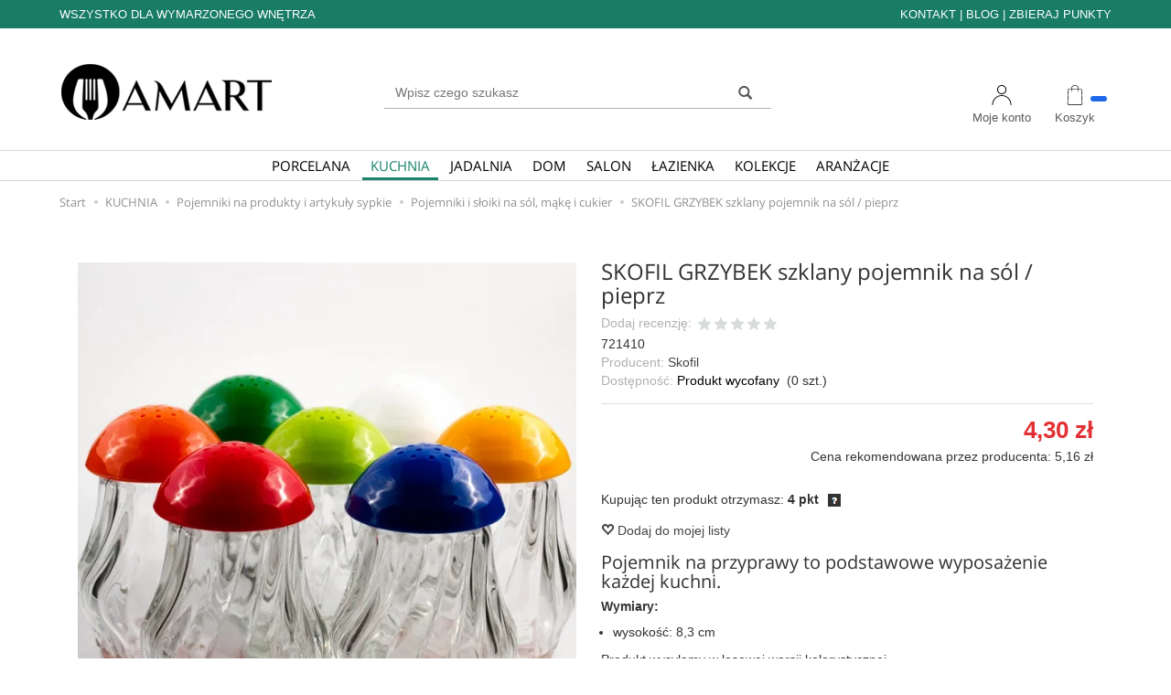

--- FILE ---
content_type: text/html; charset=utf-8
request_url: https://www.amart.pl/skofil-grzybek-szklany-pojemnik-na-sol-pieprz.html
body_size: 15054
content:
<!DOCTYPE html>
<html lang="pl">
   <head>
      <meta name="viewport" content="width=device-width, initial-scale=1">
      <meta name="theme-color" content="#F0F0F0">
	  
	  
	  <!-- Google Tag Manager 06-2022 -->
		<script>(function(w,d,s,l,i){w[l]=w[l]||[];w[l].push({'gtm.start':
		new Date().getTime(),event:'gtm.js'});var f=d.getElementsByTagName(s)[0],
		j=d.createElement(s),dl=l!='dataLayer'?'&l='+l:'';j.async=true;j.src=
		'https://www.googletagmanager.com/gtm.js?id='+i+dl;f.parentNode.insertBefore(j,f);
		})(window,document,'script','dataLayer','GTM-NVCPZVH');</script>
	  <!-- End Google Tag Manager 06-2022 -->
	  

      
      
      

      
      
       
      
      
      
      
      
      
       
      
      
      
      
      
      
      
      
      
      
      
      
      
      
      
      
      
      <meta http-equiv="Content-Type" content="text/html; charset=utf-8" />
<meta name="keywords" content="SKOFIL GRZYBEK szklany pojemnik na sól / pieprz, Solniczki i pieprzniczki szklane, Pojemniki, półki, słoiczki, organizery, stojaki na przyprawy, Pojemniki i słoiki na sól, mąkę i cukier, Szkło stołowe, Pojemniki na produkty i artykuły sypkie, Skofil, SKOFIL GRZYBEK szklany pojemnik na sol / pieprz, Pojemniki, polki, sloiczki, organizery, stojaki na przyprawy, Pojemniki i sloiki na sol, make i cukier, Szklo stolowe, Pojemniki na produkty i artykuly sypkie" />
<meta name="description" content="Pojemnik na przyprawy to podstawowe wyposażenie każdej kuchni. 
Wymiary:

wysokość: 8,3 cm

Produkt wysyłamy w losowej wersji kolorystycznej." />
<title>SKOFIL GRZYBEK szklany pojemnik na sól / pieprz - niskie ceny i setki opinii Amart.pl</title>
<link rel="canonical" href="https://www.amart.pl/skofil-grzybek-szklany-pojemnik-na-sol-pieprz.html" />
      <link href="/cache/css/ea937f761e48ee538732dad18c93dc68.css?lm=1736345552" rel="preload" as="style" />
<link href="/cache/css/ea937f761e48ee538732dad18c93dc68.css?lm=1736345552" rel="stylesheet" type="text/css" />
      <script src="/cache/js/dc0a9f88dd2c1f769f2c8d9007bf8059.js?lm=1699622154" type="text/javascript"></script>

      <link rel="shortcut icon" type="image/x-icon" href="/favicon.ico" />

      
      <script>
  window.dataLayer = window.dataLayer || [];
  function gtag(){dataLayer.push(arguments)};

  
      
  document.addEventListener("DOMContentLoaded", function () {
      if (typeof skGA4 !== 'undefined') {
          skGA4.price_type = 'brutto';          skGA4.add_product_code = 1;                    skGA4.add_google_business_vertical = 1;         
      }
      });
    
  </script><script>
    window.dataLayer = window.dataLayer || [];

      
    dataLayer.push({ ecommerce: null });
    dataLayer.push({
      event: "view_item",
      ecommerce: {"value":"4.30","items":[{"item_id":14109,"item_name":"SKOFIL GRZYBEK szklany pojemnik na s\u00f3l \/ pieprz","item_brand":"Skofil","quantity":1,"price":"4.30","item_category":"KUCHNIA","item_category2":"Pojemniki na produkty i artyku\u0142y sypkie","item_category3":"Pojemniki i s\u0142oiki na s\u00f3l, m\u0105k\u0119 i cukier","id":"721410","google_business_vertical":"retail"}],"currency":"PLN"},
      
      
      
    });
  
</script><script>

!function(f,b,e,v,n,t,s){if(f.fbq)return;n=f.fbq=function(){n.callMethod?
n.callMethod.apply(n,arguments):n.queue.push(arguments)};if(!f._fbq)f._fbq=n;
n.push=n;n.loaded=!0;n.version='2.0';n.agent='plsote';n.queue=[];t=b.createElement(e);t.async=!0;
t.src=v;s=b.getElementsByTagName(e)[0];s.parentNode.insertBefore(t,s)}(window,
document,'script','https://connect.facebook.net/en_US/fbevents.js');
fbq('init', '475445981296666');
fbq('track', 'PageView');

fbq('track', 'ViewContent', {
        content_name: 'SKOFIL GRZYBEK szklany pojemnik na sól / pieprz', 
        content_category: 'Pojemniki i słoiki na sól, mąkę i cukier',
        content_ids: ['721410'],
        content_type: 'product',
        value: 4.30,
        currency: 'PLN'
        },{eventID: '0272234'});

</script>
<noscript><img height="1" width="1" style="display:none" src="https://www.facebook.com/tr?id=475445981296666&ev=PageView&noscript=1" /></noscript><meta property="og:type" content="website" /><meta property="og:title" content="SKOFIL GRZYBEK szklany pojemnik na sól / pieprz" /><meta property="og:description" content="Pojemnik na przyprawy to podstawowe wyposażenie każdej kuchni. 
Wymiary:

wysokość: 8,3 cm

Produkt wysyłamy w losowej wersji kolorystycznej." /><meta property="og:url" content="https://www.amart.pl/skofil-grzybek-szklany-pojemnik-na-sol-pieprz.html" /><meta property="og:image" content="https://www.amart.pl/media/products/eb470f50adec058673676a37a3279a2b/images/thumbnail/big_FVTe4fzU6w7ZG5SQBMXy.webp?lm=1730872844" /><meta property="og:updated_time" content="1769049939" />   </head>
   <body class="stProduct-Show">
   
   	  
		<!-- Google Tag Manager (noscript) 06-2022 -->
		<noscript><iframe src="https://www.googletagmanager.com/ns.html?id=GTM-NVCPZVH"
		height="0" width="0" style="display:none;visibility:hidden"></iframe></noscript>
		<!-- End Google Tag Manager (noscript) 06-2022 -->
	  
   
      	  
   
   
      

<script>
    aaHitsRateFrontend.hit({
        type: "Product",
        id: 14109,
        url: "\/aaHitsRate\/hit",
    });
</script>
<script type="text/javascript" language="javascript">
 //<![CDATA[
 jQuery(function ($)
 {
     $("#facebook_site_result").append('<fb:like-box data-href="" header="true" show_faces="true" stream="false" width="420" border_color="" colorscheme="light"></fb:like-box>');

     $("#facebook_box_result").append('<fb:like send="false" show_faces="true" action="like" width="420" data-href="https://www.amart.pl" colorscheme="light" layout="box_count" class="fb_edge_widget_with_comment fb_iframe_widget"></fb:like>');

     $(function () {
         $("#facebook-slider").hover(
         function(){
            $("#facebook-slider").stop(true, false).animate({left:"0"},"slow");
         },
         function(){
         $("#facebook-slider").stop(true, false).animate({left:"-420"},"slow");
                 }
         );
     })
 });
 //]]>
</script><!-- Modal -->
<div class="modal fade" id="myWorningNewsletterPopUp" tabindex="-1" role="dialog" aria-labelledby="myModalLabel">
  <div class="modal-dialog" role="document">
     <!-- <button style="opacity:0.8; position: absolute;right: 30px;z-index: 1000000;font-size: 30px; background:#fed413; margin-top:10px; margin-bottom:10px;" type="button" id="warning_close" class="close" data-dismiss="modal" aria-label="Close"><span  aria-hidden="true">&times;</span></button>-->
   
	<div class="modal-content" style="border: none; background: #ffffff  url('/uploads/picture/pl_PL/521c4f3094f8ebc3e9f68c209a16669f.jpg') no-repeat scroll center center / cover ; min-height: 405px;">     
      <div class="modal-body" style="padding:10px 20px 10px 20px; color:#000000">
        <div id="popup-content">
            
        			<p style="font-size:24px; font-weight:bold;">Drogi Użytkowniku,<br /></p>
            
                                             
            <button style="opacity:0.8; position: absolute;left: 30px;z-index: 1000000;font-size: 20px; text-transform: uppercase; padding: 17px; border-radius: 4px; background:#fed413; margin-top:15px; margin-bottom:10px;" type="button" id="warning_close" class="close" data-dismiss="modal" aria-label="Close"><span  aria-hidden="true">Przejdź do sklepu</span></button>
    
         <!-- org <button style="opacity:0.8; position: absolute;left: 30px;z-index: 1000000;font-size: 30px; background:#fed413; margin-top:10px; margin-bottom:10px;" type="button" id="warning_close" class="close" data-dismiss="modal" aria-label="Close"><span  aria-hidden="true">Przejdź do sklepu</span></button>-->
    
        
                <div id="newsletter-popup" style="padding:px px px px;"> 
        <form class="form_popup_newsletter" action="https://www.amart.pl/popUpNewsletter/addEmail" method="post">
            <div class="form-group  ">
                                <!--<input type="text" name="user[email]" id="st_form-user-email" value="" placeholder="* E-mail" maxlength="255" class="form-control" />-->
            </div>
            
            <div class="form-group">
                <div class="checkbox">
                    <label class="">
                        <!--<input type="checkbox" name="user[privacy]" id="st_form-user-privacy-newsletter-popup" value="1" class="checkobox" /> <a target="_blank" href="/user/showPrivacy">Akceptuję politykę prywatności</a>-->
                    </label>
                </div>
            </div>
        
        
            
           <!-- <button type="submit" class="btn btn-primary pull-right" style="">
                
            </button>-->
            </form>            
            <div class="clearfix"></div>
        </div>
                
                
        </div>
      </div>            
    </div>
  </div>
</div> 
      <header>
    

<div id="headerTop" class="hidden-xs">
	<div class="container">
		<div class="row">
			<div class="col-xs-12">
				<div class="headerTopLeft pull-left">
					WSZYSTKO DLA WYMARZONEGO WNĘTRZA
				</div>
				
				<div class="headerTopRight pull-right">
					<a href="/webpage/kontakt.html">KONTAKT</a> | <a href="/blog">BLOG</a> | <a href="/webpage/jak-zbierac-punkty.html">ZBIERAJ PUNKTY</a>
				</div>
			</div>
		</div>
	</div>
</div>


<div id="headerMiddle" class="hidden-xs">
	<div id="headerMiddleContainer">
		<div class="container">

			<div id="header" class="clearfix row">
				<div id="logo" class="hidden-xs pull-left">
					<a href="/">
						<img src="/images/frontend/theme/temat_res/_editor/prod/c1ae42ead7a38f3a230178edb72cf1dc.png" alt="hurtownia i sklep fryzjerski" />
					</a>
				</div>
				<div class="pull-right" id="headerRight">
					 

					<a id="headerMiddleBasket" href="https://www.amart.pl/basket/index" class="pull-right"  >
					<span class="glyphicon glyphicon-shopping-cart"></span>
					<div id="headerMiddleBasketQuantity"></div>
					<span class="headerMiddleBasketText">Koszyk</span>
					<div id="headerMiddleBasketListContent"></div>
					</a>


					<div class="skHeaderMiddleUserDiv pull-right">
						<button id="skHeaderMiddleUser" class="pull-right">
							<span class="glyphicon glyphicon-user"></span>
							<span class="headerMiddleBasketText">Moje konto</span>
						</button>
						<ul class="skHeaderMiddleUserContent nav navbar-nav">    <li class="user-options"><a href="https://www.amart.pl/user/loginUser" rel="nofollow">Zaloguj</a></li>
    <li class="user-options user-options-logout"><a href="https://www.amart.pl/user/createAccount" rel="nofollow">Załóż konto</a></li>    

<li class="dropdown visible-xs"></li> 
<li class="dropdown visible-xs"></li>

</ul>

					</div>
					<div id="headerMiddleCertyfikaty" class="pull-right hidden-xs hidden-sm">
											</div> 
					<div id="headerMiddleSearch" class="pull-left">
												<form action="/product/search" class="form-inline search" method="get">
    <div class="input-group">
        <label class="sr-only" for="search">Wyszukaj</label>
        <input type="search" autocomplete="off" class="form-control" name="query" value="" placeholder='Wpisz czego szukasz' />
        <span class="input-group-btn">
            <button class="btn btn-primary" type="submit"><span class="glyphicon glyphicon-search"></span></button>
        </span>                                
    </div>
</form>


<script id="search-result-tpl" type="text/x-template">
    <div class="media">
        <div class="media-left">
            <a href="#">
                <img class="media-object" src="{%=o.image%}" alt="{%=o.name%}">
            </a>
        </div>
        <div class="media-body">
            <h4 class="media-heading">{%=o.name%}</h4>
            {% if (o.price) { %}
                <div class="price-info">
                    {% if (o.price.type == 'gross_net')  { %}
                        <span class="price">{%=o.price.brutto%}</span>
                    {% } else if (o.price.type == 'net_gross') { %}
                        <span class="price">{%=o.price.netto%}</span>
                    {% } else if (o.price.type == 'only_net') { %}
                        <span class="price">{%=o.price.netto%}</span>
                    {% } else { %}
                        <span class="price">{%=o.price.brutto%}</span>
                    {% } %}
                </div>
            {% } %}
        </div>
    </div>
</script>

<script type="text/javascript">
    jQuery(function($) {
        $('.search').submit(function() {
            var input = $(this).find('input[name=query]');

            if (!input.val()) {
                input.parent().addClass('has-error');
                return false;
            } 

            input.parent().removeClass('has-error');
            return true;            
        });

        var products = new Bloodhound({
            datumTokenizer: Bloodhound.tokenizers.obj.whitespace('name'),
            queryTokenizer: Bloodhound.tokenizers.whitespace,
            remote: {
                url: '/search/typeahead?query=%QUERY',
                wildcard: '%QUERY'
            },
            limit: 100
        });
     
        products.initialize();

        var tpl = tmpl($('#search-result-tpl').html());

        var typeahead = $('.search input[type="search"]');

        if ($(window).width() < 767) {
            typeahead.typeahead({
            minLength: 3,
                source: products.ttAdapter(),
                messages: {
                noresults: false,
                },             
                viewport: { selector: '#nav-menu', padding: 0 },
                template: function(suggestions) {
                    var content = '';
                    for (var i = 0; i < suggestions.length; i++) {
                        content += '<li data-url="'+suggestions[i].url+'">'+tpl(suggestions[i])+'</li>';
                    }
                    return content;
                }
            });
        }
        else {
            typeahead.typeahead({
                minLength: 3,
                source: products.ttAdapter(),
                messages: {
                    noresults: false,
                },
                viewport: { selector: '#headerMiddleSearch', padding: 0 },
                template: function(suggestions) {
                    var content = '';
                    for (var i = 0; i < suggestions.length; i++) {
                        content += '<li data-url="'+suggestions[i].url+'">'+tpl(suggestions[i])+'</li>';
                    }
                    return content;
                }
            });
        }
    });
</script>

					</div>
					<div class="clearfix"></div>
				</div>
			</div>
		</div>
	</div>
</div>

<div id="header-navbar-position" class="header-navbar-position-en">
<div id="header-navbar-outer">
	<div class="container">
		<nav id="header-navbar" class="navbar" role="navigation">
			<div id="logo_small" class="visible-xs">
				<div>
					<a href="/">
						<span title="hurtownia i sklep fryzjerski - mobile"></span>
					</a>
				</div>
			</div>
			<div id="navbar-buttons" class="btn-group pull-right">
								<button id="nav-button-user" class="visible-xs  btn btn-navbar collapsed" data-toggle="collapse" data-target="#nav-user" data-parent="#header-navbar">
					<span id="login-status-info" class="glyphicon glyphicon-user"></span>
					<small class="login-status">&nbsp;</small>
					<span class="ps-icon-text">Moje konto</span>
				</button>
				
				<button id="nav-button-shopping-cart" class="btn btn-navbar collapsed empty visible-xs " data-toggle="collapse" data-target="#nav-shopping-cart" data-parent="#header-navbar">
					<span class="glyphicon glyphicon-shopping-cart"></span>
					<small class="quantity"></small>
					<span class="ps-icon-text">Koszyk</span>
				</button>
			</div>

			<div class="navbar-header">
				<button id="nav-button-menu" type="button" class="navbar-toggle collapsed" data-toggle="collapse" data-target="#nav-menu" data-parent="#header-navbar">
					<span class="icon-bar"></span>
					<span class="icon-bar"></span>
					<span class="icon-bar"></span>
					<span class="ps-icon-text">Menu</span>
				</button>
			</div>
			<div id="nav-menu" class="navbar-collapse collapse">
				
<ul class="nav navbar-nav horizontal-categories">
    <li class="visible-xs">
        <form action="/product/search" class="form-inline search" method="get">
            <div class="input-group">
                <label class="sr-only" for="search">Wyszukaj</label>
                <input type="search" autocomplete="off" class="form-control" name="query" value="" placeholder='Wpisz czego szukasz' />
                <span class="input-group-btn">
                    <button class="btn btn-primary" type="submit"><span class="glyphicon glyphicon-search"></span></button>
                </span>                                
            </div>
        </form>
    </li>    
    <li class="hidden-xs">
        <!--<a href="/">Start</a>-->
    </li>
            
										                                                <li class="dropdown">
                    <a href="/category/porcelana" class="dropdown-toggle category-link" data-hover="dropdown" data-toggle="dropdown">PORCELANA</a>
                    <ul class="dropdown-menu">
                                                                            <li><a href="/category/zestawy-porcelanowe" class="category-link">Zestawy porcelanowe</a></li>
                                                    <li><a href="/category/filizanki-porcelanowe" class="category-link">Filiżanki porcelanowe</a></li>
                                                    <li><a href="/category/talerze-porcelanowe" class="category-link">Talerze porcelanowe</a></li>
                                                    <li><a href="/category/polmiski-i-rawiery-porcelanowe" class="category-link">Półmiski porcelanowe</a></li>
                                                    <li><a href="/category/miseczki-i-salaterki-porcelanowe" class="category-link">Miseczki i salaterki porcelanowe</a></li>
                                                    <li><a href="/category/kubki-porcelanowe-i-ceramiczne" class="category-link">Kubki porcelanowe i ceramiczne</a></li>
                                                    <li><a href="/category/imbryki-i-czajniki-do-herbaty-porcelanowe" class="category-link">Imbryki i czajniki do herbaty porcelanowe</a></li>
                                                    <li><a href="/category/cukiernice-i-mleczniki-porcelanowe" class="category-link">Cukiernice i mleczniki porcelanowe</a></li>
                                                    <li><a href="/category/bulionowki-flaczarki-i-miseczki-do-zupy" class="category-link">Bulionówki, flaczarki i miseczki do zupy</a></li>
                                                    <li><a href="/category/wazy-do-zupy-porcelanowe" class="category-link">Wazy do zupy porcelanowe</a></li>
                                                    <li><a href="/category/sosjerki-porcelanowe" class="category-link">Sosjerki porcelanowe</a></li>
                                                    <li><a href="/category/dipowki-porcelanowe" class="category-link">Dipówki porcelanowe</a></li>
                                                    <li><a href="/category/porcelana-gastronomiczna" class="category-link">Porcelana gastronomiczna</a></li>
                                                    <li><a href="/category/porcelana-na-sztuki" class="category-link">Porcelana na sztuki według asortymentu</a></li>
                                                    <li><a href="/category/polska-porcelana" class="category-link">Polska porcelana według firm</a></li>
                        
                    </ul> 
                </li>
                     
        
										                                                <li class="dropdown">
                    <a href="/category/wyposazenie-kuchni" class="dropdown-toggle category-link skActive" data-hover="dropdown" data-toggle="dropdown">KUCHNIA</a>
                    <ul class="dropdown-menu">
                                                                            <li><a href="/category/akcesoria-kuchenne" class="category-link">Akcesoria kuchenne</a></li>
                                                    <li><a href="/category/garnki-kuchenne" class="category-link">Garnki kuchenne</a></li>
                                                    <li><a href="/category/czajniki" class="category-link">Czajniki</a></li>
                                                    <li><a href="/category/patelnie" class="category-link">Patelnie</a></li>
                                                    <li><a href="/category/noze-kuchenne" class="category-link">Noże kuchenne</a></li>
                                                    <li><a href="/category/chlebaki-i-pojemniki" class="category-link">Chlebaki i pojemniki</a></li>
                                                    <li><a href="/category/blachy-i-formy-do-pieczenia" class="category-link">Blachy i formy do pieczenia</a></li>
                                                    <li><a href="/category/naczynia-zaroodporne" class="category-link">Naczynia żaroodporne</a></li>
                                                    <li><a href="/category/naczynia-kamionkowe" class="category-link">Naczynia kamionkowe</a></li>
                                                    <li><a href="/category/dzbanki-i-termosy" class="category-link">Dzbanki i termosy</a></li>
                                                    <li><a href="/category/kawiarka" class="category-link">Kawiarki</a></li>
                                                    <li><a href="/category/pojemniki-na-produkty-i-artykuly-sypkie" class="category-link">Pojemniki na produkty i artykuły sypkie</a></li>
                                                    <li><a href="/category/pojemniki-na-zywnosc" class="category-link">Pojemniki na żywność</a></li>
                                                    <li><a href="/category/sloiki-butelki-i-pojemniki-szklane" class="category-link">Słoiki, butelki i pojemniki szklane</a></li>
                                                    <li><a href="/category/suszarki-i-ociekacze-do-naczyn-i-sztuccow" class="category-link">Suszarki i ociekacze do naczyń i sztućców</a></li>
                                                    <li><a href="/category/miski-salaterki-polmiski-tace" class="category-link">Miski, salaterki, półmiski, tace</a></li>
                        
                    </ul> 
                </li>
                     
        
										                                                <li class="dropdown">
                    <a href="/category/wyposazenie-jadalni" class="dropdown-toggle category-link" data-hover="dropdown" data-toggle="dropdown">JADALNIA</a>
                    <ul class="dropdown-menu">
                                                                            <li><a href="/category/porcelana2" class="category-link">Porcelana</a></li>
                                                    <li><a href="/category/szklo-stolowe" class="category-link">Szkło stołowe</a></li>
                                                    <li><a href="/category/podkladki-na-stol-i-maty-stolowe" class="category-link">Podkładki na stół</a></li>
                                                    <li><a href="/category/podkladki-pod-garnek" class="category-link">Podkładki pod garnek</a></li>
                                                    <li><a href="/category/dekoracja-stolu" class="category-link">Dekoracje na stół</a></li>
                                                    <li><a href="/category/sztucce" class="category-link">Sztućce</a></li>
                                                    <li><a href="/category/naczynia-plastikowe" class="category-link">Naczynia plastikowe</a></li>
                                                    <li><a href="/category/kosze-na-pieczywo-owoce-i-warzywa" class="category-link">Kosze na pieczywo, owoce i warzywa</a></li>
                                                    <li><a href="/category/naczynie-zaroodporne-z-podgrzewaczem" class="category-link">Naczynia z podgrzewaczem</a></li>
                        
                    </ul> 
                </li>
                     
        
										                                                <li class="dropdown">
                    <a href="/category/wyposazenie-domu" class="dropdown-toggle category-link" data-hover="dropdown" data-toggle="dropdown">DOM</a>
                    <ul class="dropdown-menu">
                                                                            <li><a href="/category/akcesoria-do-sprzatania" class="category-link">Akcesoria do sprzątania</a></li>
                                                    <li><a href="/category/suszarki-do-prania" class="category-link">Suszarki do prania</a></li>
                                                    <li><a href="/category/kosze-pojemniki-kubly-na-smieci" class="category-link">Kosze, pojemniki, kubły na śmieci</a></li>
                                                    <li><a href="/category/pudelka-pojemniki-kosze-skrzynie-do-przechowywania" class="category-link">Pudełka, pojemniki do przechowywania</a></li>
                                                    <li><a href="/category/doniczki-na-kwiaty-oslonki-ozdobne" class="category-link">Doniczki na kwiaty, osłonki ozdobne</a></li>
                                                    <li><a href="/category/wiaderka" class="category-link">Wiadra</a></li>
                                                    <li><a href="/category/miski-i-wanienki" class="category-link">Miski plastikowe</a></li>
                                                    <li><a href="/category/wozki-na-zakupy-gimi" class="category-link">Wózki na zakupy Gimi</a></li>
                                                    <li><a href="/category/termometry-pokojowe-i-zewnetrzne" class="category-link">Termometry pokojowe i zewnętrzne</a></li>
                                                    <li><a href="/category/moskitiery-i-siatki" class="category-link">Moskitiery i siatki</a></li>
                                                    <li><a href="/category/pozostale-artykuly-do-domu" class="category-link">Pozostałe artykuły do do domu</a></li>
                        
                    </ul> 
                </li>
                     
        
										                                                <li class="dropdown">
                    <a href="/category/wyposazenie-akcesoria-do-salonu" class="dropdown-toggle category-link" data-hover="dropdown" data-toggle="dropdown">SALON</a>
                    <ul class="dropdown-menu">
                                                                            <li><a href="/category/wazony-i-flakony-na-kwiaty" class="category-link">Wazony i flakony na kwiaty.</a></li>
                                                    <li><a href="/category/poduszki-i-poszewki-dekoracyjne" class="category-link">Poduszki i poszewki dekoracyjne</a></li>
                                                    <li><a href="/category/obrusy-na-stol" class="category-link">Obrusy na stół</a></li>
                                                    <li><a href="/category/bieznik-serwety-na-stol-i-lawe" class="category-link">Bieżnik i serwety na stół i ławę</a></li>
                                                    <li><a href="/category/swieczniki" class="category-link">Świeczniki</a></li>
                                                    <li><a href="/category/lampiony-latarenki" class="category-link">Lampiony, latarenki</a></li>
                                                    <li><a href="/category/figurki-dekoracyjne" class="category-link">Figurki dekoracyjne</a></li>
                                                    <li><a href="/category/ozdoby-z-drewna" class="category-link">Ozdoby z drewna</a></li>
                                                    <li><a href="/category/lampy-stolowe" class="category-link">Lampy stołowe</a></li>
                        
                    </ul> 
                </li>
                     
        
										                                                <li class="dropdown">
                    <a href="/category/wyposazenie-akcesoria-do-lazienki" class="dropdown-toggle category-link" data-hover="dropdown" data-toggle="dropdown">ŁAZIENKA</a>
                    <ul class="dropdown-menu">
                                                                            <li><a href="/category/szafki-regaly-i-komody-do-lazienki" class="category-link">Szafki, regały i komody do łazienki</a></li>
                                                    <li><a href="/category/brudowniki-kosze-na-pranie" class="category-link">Brudowniki, kosze na pranie</a></li>
                                                    <li><a href="/category/kosze-do-lazienki" class="category-link">Kosze do łazienki</a></li>
                                                    <li><a href="/category/polki-lazienkowe-i-uchwyty" class="category-link">Półki łazienkowe i uchwyty</a></li>
                                                    <li><a href="/category/dywaniki-maty-do-lazienki" class="category-link">Dywaniki, maty do łazienki</a></li>
                                                    <li><a href="/category/wieszaki-do-lazienki" class="category-link">Wieszaki do łazienki</a></li>
                                                    <li><a href="/category/klamerki-wieszaki-linki-i-sznurki-na-pranie" class="category-link">Klamerki, wieszaki, linki i sznurki na pranie</a></li>
                                                    <li><a href="/category/szczotki-do-wc" class="category-link">Szczotki do WC</a></li>
                                                    <li><a href="/category/akcesoria-do-lazienki-dla-dzieci" class="category-link">Akcesoria dla dzieci</a></li>
                                                    <li><a href="/category/dozowniki-na-mydlo-mydelniczki" class="category-link">Dozowniki na mydło, mydelniczki</a></li>
                                                    <li><a href="/category/akcesoria-lazienkowe" class="category-link">Akcesoria łazienkowe</a></li>
                                                    <li><a href="/category/pozostale-akcesoria-do-lazienki" class="category-link">Pozostałe</a></li>
                        
                    </ul> 
                </li>
                     
        
										                                                <li class="dropdown">
                    <a href="/category/kolekcje" class="dropdown-toggle category-link" data-hover="dropdown" data-toggle="dropdown">KOLEKCJE</a>
                    <ul class="dropdown-menu">
                                                                            <li><a href="/category/altom-design" class="category-link">Altom Design</a></li>
                                                    <li><a href="/category/valdinox" class="category-link">Valdinox</a></li>
                                                    <li><a href="/category/silesia-rybnik" class="category-link">Silesia Rybnik</a></li>
                                                    <li><a href="/category/bable-bio-konopie" class="category-link">Bąble Bio Konopie</a></li>
                                                    <li><a href="/category/gerpol" class="category-link">Gerpol</a></li>
                        
                    </ul> 
                </li>
                     
        
										                                                <li class="dropdown">
                    <a href="/category/aranzacje" class="dropdown-toggle category-link" data-hover="dropdown" data-toggle="dropdown">ARANŻACJE</a>
                    <ul class="dropdown-menu">
                                                                            <li><a href="/category/aranzacja-kolekcji-mariapaula-moderna-gold" class="category-link">Aranżacja Kolekcji MariaPaula Moderna Gold</a></li>
                                                    <li><a href="/category/aranzacja-altom-design-reactive-fiolet" class="category-link">Aranżacja Altom Design Reactive Fiolet</a></li>
                                                    <li><a href="/category/wielkanocna-aranzacja-mariapaula-moderna-zlota-linia" class="category-link">Wielkanocna Aranżacja MariaPaula Moderna Złota Linia</a></li>
                                                    <li><a href="/category/wielkanocna-aranzacja-new-bone-china" class="category-link">Wielkanocna Aranżacja New Bone China</a></li>
                                                    <li><a href="/category/wielkanocna-aranzacja-reactive-cascade" class="category-link">Wielkanocna Aranżacja Reactive Cascade</a></li>
                                                    <li><a href="/category/swiateczna-aranzacja-mariapaula-ecru-zlota-linia" class="category-link">Świąteczna Aranżacja MariaPaula Ecru Złota Linia</a></li>
                                                    <li><a href="/category/swiateczna-aranzacja-porcelany-cranberry" class="category-link">Świąteczna aranżacja Porcelany Cranberry</a></li>
                                                    <li><a href="/category/aranzacja-gold-dream" class="category-link">Aranżacja Gold Dream</a></li>
                                                    <li><a href="/category/aranzacja-mariapaula-ecru-nova" class="category-link">Aranżacja MariaPaula Ecru Nova</a></li>
                                                    <li><a href="/category/aranzacja-pikniku-w-ogrodzie-lub-w-plenerze" class="category-link">Aranżacja Pikniku w Ogrodzie lub w Plenerze</a></li>
                                                    <li><a href="/category/aranzacja-stolika-kawowego" class="category-link">Aranżacja Stolika Kawowego</a></li>
                                                    <li><a href="/category/nowoczesna-aranzacja-stolu" class="category-link">Nowoczesna Aranżacja stołu</a></li>
                                                    <li><a href="/category/aranzacja-lemon" class="category-link">Aranżacja Lemon</a></li>
                                                    <li><a href="/category/dla-najmlodszych" class="category-link">Dla Najmłodszych</a></li>
                                                    <li><a href="/category/aranzacja-mariapaula-moderna-gold" class="category-link">Aranżacja MariaPaula Moderna Gold</a></li>
                                                    <li><a href="/category/wielkanocna-aranzacja-mariapaula-moderna-biala" class="category-link">Wielkanocna aranżacja Mariapaula Moderna Biała</a></li>
                                                    <li><a href="/category/wielkanocna-aranzacja-aurora-gold-zolta" class="category-link">Wielkanocna aranżacja Aurora Gold żółta</a></li>
                                                    <li><a href="/category/wielkanocna-aranzacja-altom-design-folk" class="category-link">Wielkanocna aranżacja Altom Design Folk</a></li>
                                                    <li><a href="/category/wielkanocna-aranzacja-altom-design-strelicja" class="category-link">Wielkanocna aranżacja Altom Design Strelicja</a></li>
                                                    <li><a href="/category/wielkanocna-aranzacja-altom-design-primavera" class="category-link">Wielkanocna aranżacja Altom Design Primavera</a></li>
                                                    <li><a href="/category/wielkanocna-aranzacja-aurora-gold-fioletowa" class="category-link">Wielkanocna aranżacja Aurora Gold fioletowa</a></li>
                        
                    </ul> 
                </li>
                     
                
    
    
</ul>

<script type="text/javascript">
//<![CDATA[
jQuery(function($) {
    var horizontalCategories = $('.horizontal-categories');
    horizontalCategories.on('click', '.category-link', function() {
      if( $(window).width() < 992 )
      {
        window.location = $(this).attr('href');
        return false;
      }
      return true;
    });

});
//]]>   
</script>

			</div>
			<div class="navbar-dropdown" id="skDropdownBasUs">
				<div id="nav-shopping-cart" class="navbar-collapse collapse">
					
				</div>
				<div id="nav-user" class="navbar-collapse collapse">
					<ul class="nav navbar-nav">
												    <li class="user-options"><a href="https://www.amart.pl/user/loginUser" rel="nofollow">Zaloguj</a></li>
    <li class="user-options user-options-logout"><a href="https://www.amart.pl/user/createAccount" rel="nofollow">Załóż konto</a></li>    

<li class="dropdown visible-xs"></li> 
<li class="dropdown visible-xs"></li>


					</ul>
				</div>
			</div>
		</nav>
	</div>
</div>
</div>


<script type="text/javascript">
	//<![CDATA[
	jQuery(document).ready(function(){
		$('#headerMiddle').stickyBox({ inverted: false, top: 0, class: 'is-sticky' });

		$('#headerMiddleBasket').mouseenter(function(){
			$("#nav-shopping-cart").detach().appendTo("#headerMiddleBasketListContent");
			$("#nav-shopping-cart").addClass('in');
		});
		$('#headerMiddleBasket').mouseleave(function(){
			$("#nav-shopping-cart").removeClass('in');
			$("#nav-shopping-cart").detach().prependTo( '#skDropdownBasUs' );
		});
	});
	//]]>
</script>

</header>

<div id="two-column-layout"> 
    <div class="container">
        <ol class="breadcrumb hidden-xs" itemscope itemtype="https://schema.org/BreadcrumbList">
    <li itemprop="itemListElement" itemscope itemtype="https://schema.org/ListItem">
    	<a itemprop="item" href="https://www.amart.pl/"><span itemprop="name">Start</span></a>
    	<meta itemprop="position" content="1" />
    </li>
    	        <li itemprop="itemListElement" itemscope itemtype="https://schema.org/ListItem">
        	<a itemprop="item" href="https://www.amart.pl/category/wyposazenie-kuchni"><span itemprop="name">KUCHNIA</span></a>
        	<meta itemprop="position" content="2" />
        </li>
	        <li itemprop="itemListElement" itemscope itemtype="https://schema.org/ListItem">
        	<a itemprop="item" href="https://www.amart.pl/category/pojemniki-na-produkty-i-artykuly-sypkie"><span itemprop="name">Pojemniki na produkty i artykuły sypkie</span></a>
        	<meta itemprop="position" content="3" />
        </li>
	        <li itemprop="itemListElement" itemscope itemtype="https://schema.org/ListItem">
        	<a itemprop="item" href="https://www.amart.pl/category/pojemniki-i-sloiki-na-sol-make-i-cukier"><span itemprop="name">Pojemniki i słoiki na sól, mąkę i cukier</span></a>
        	<meta itemprop="position" content="4" />
        </li>
	        <li itemprop="itemListElement" itemscope itemtype="https://schema.org/ListItem">
        	<a itemprop="item" href="https://www.amart.pl/skofil-grzybek-szklany-pojemnik-na-sol-pieprz.html"><span itemprop="name">SKOFIL GRZYBEK szklany pojemnik na sól / pieprz</span></a>
        	<meta itemprop="position" content="5" />
        </li>
	</ol>
        <div class="row">
            <div id="content" class="col-md-12">





















 

  <script type="text/javascript">
    jQuery(function($){
        $(document).ready(function() {
          $('.zoom').zoomy({border:'6px solid #fff'});
        });
    });
  </script>



<div itemscope itemtype="https://schema.org/Product">
    <div class="card panel panel-default">
        <div class="panel-body">
            <div class="row">
                <div class="col-sm-6 col-md-6 col-lg-6 product-gallery">
                    <ul id="product-gallery" class="gallery list-unstyled clearfix" data-equalizer>
                        <li id="product-photo" class="col-xs-12" data-src="/media/products/eb470f50adec058673676a37a3279a2b/images/thumbnail/big_FVTe4fzU6w7ZG5SQBMXy.webp?lm=1730872844" data-sub-html="    &lt;div class=&quot;custom-html&quot;&gt;
        &lt;h4&gt;SKOFIL GRZYBEK szklany pojemnik na sól / pieprz&lt;/h4&gt;
        &lt;p&gt;&lt;/p&gt;
    &lt;/div&gt;
" data-id="" data-gallery="/stThumbnailPlugin.php?i=media%2Fproducts%2Feb470f50adec058673676a37a3279a2b%2Fimages%2FFVTe4fzU6w7ZG5SQBMXy.webp&t=gallery&f=product&u=1730379874">
                            <div>
                                <div class="gallery-image">
                                    <img itemprop="image" class="img-responsive" src="/media/products/eb470f50adec058673676a37a3279a2b/images/thumbnail/large_FVTe4fzU6w7ZG5SQBMXy.webp?lm=1730559230" alt="SKOFIL GRZYBEK szklany pojemnik na sól / pieprz" />
                                </div>
                            </div>
                        </li>
                                                                         <li class="col-xs-2 col-sm-4 col-md-3 col-lg-3" data-sub-html="            &lt;div class=&quot;custom-html&quot;&gt;
                &lt;h4&gt;SKOFIL GRZYBEK szklany pojemnik na sól / pieprz&lt;/h4&gt;
                &lt;p&gt;&lt;/p&gt;
            &lt;/div&gt;
        " data-src="/media/products/eb470f50adec058673676a37a3279a2b/images/thumbnail/big_ko8Dpx0uj7m9hIOSiN1T.webp?lm=1733390626" data-id="" data-equalizer-watch>
            <div>
                <div class="gallery-image">
                    <img class="img-responsive" src="/media/products/eb470f50adec058673676a37a3279a2b/images/thumbnail/gallery_ko8Dpx0uj7m9hIOSiN1T.webp?lm=1730633498" alt="" />
                </div>
            </div>
        </li>
    </ul>


                                            </ul>
                </div>
                <div class="col-sm-6 col-md-6 col-lg-6 product-label relative">
                    <div id="product-preloader" class="preloader absolute hidden"></div>
                    <h1 itemprop="name">SKOFIL GRZYBEK szklany pojemnik na sól / pieprz</h1>
                    <ul class="information">
                        
<script type="text/javascript" language="javascript">
jQuery(function ($)
{
    $(document).ready(function ()
    {
        $('.auto-submit-star').rating({
            callback: function(value, link)
            {
                showReviewPopUp();
            }
        });
        
                
        function showReviewPopUp(){
            
                    $('#star_raiting_modal').modal('show');
                
                $.get('/review/showAddOverlay', { 'value': $('input.auto-submit-star:checked').val(),'product_id':'14109','hash_code':''}, function(data)
                {
                    $('#star_raiting').html(data);
                });
            
                   };    
        
    });
});
</script>
<li style="margin-bottom: -5px;">
    <span id="add-review" class="review-text text-muted">Dodaj recenzję:</span>
    <form action="">
        <input  name="star1" type="radio" class="auto-submit-star" value="1"  />
        <input  name="star1" type="radio" class="auto-submit-star" value="2"  />
        <input  name="star1" type="radio" class="auto-submit-star" value="3"  />
        <input  name="star1" type="radio" class="auto-submit-star" value="4"  />
        <input  name="star1" type="radio" class="auto-submit-star" value="5"  />
    </form>
</li>
<!-- Modal -->
<div class="modal fade" id="star_raiting_modal" tabindex="-1" role="dialog" aria-labelledby="myModalLabel" aria-hidden="true" >
    <div class="modal-dialog">
    <div class="modal-content">
        <div id="star_raiting"></div>
    </div>
  </div>
</div>
                                                    <li class="code product_code moveToB"><span class="text-muted sktestABHidden sktestBvisible">Kod katalogowy:</span> <span>721410</span></li>
                        
                                                    <li><span class="text-muted">Producent:</span> <span itemprop="brand"><a href="/manufacturer/skofil" class="producer_name">Skofil</a></span></li>
                                                                         
                        <li class="moveToB">
                                                    <span class="text-muted">Dostępność:</span> <span id="st_availability_info">
    

        
    <span id="st_availability_info-value" style="float: none;color: #000000">Produkt wycofany</span>

    
</span>

<!-- Modal -->
<div class="modal fade" id="availability_alert_modal" tabindex="-1" role="dialog" aria-labelledby="myModalLabel" aria-hidden="true">
  <div class="modal-dialog">
    <div class="modal-content">
        <div id="availability_alert"></div>
    </div>
  </div>
</div><script type="text/javascript" language="javascript">
   jQuery(function ($)
   {
      $(document).ready(function ()
      {
         $('#active_availability_alert_overlay').click(function()
         {
            
                $('#availability_alert_modal').modal('show');
                
                $.get('/stAvailabilityFrontend/showAddOverlay?'+$('#st_update_product_options_form').serialize(), { 'product_id':'14109'}, function(data)
                {
                    $('#availability_alert').html(data);
                });
            
            
         });

      });
   });
</script>

                                                                            <span id="st_depository_stock_amount"> &nbsp;(<span class="stock">0</span> szt.)</span>
                                                                            <div class="clearfix">   <div id="question-container">
   </div>
<script type="text/javascript" language="javascript">
   jQuery(function ($)
   {
      $(document).ready(function ()
      {
         $('#active_price_question_overlay').click(function()
         {

           
                $('#price_question_modal').modal('show');

                $.get('/question/showAddOverlay', { 'product_id':'14109','question_type':'price'}, function(data)
                {
                    $('#price_question').html(data);
                });

                    });

         $('#active_depository_question_overlay').click(function()
         {
            
                $('#depository_question_modal').modal('show');

                $.get('/question/showAddOverlay', { 'product_id':'14109','question_type':'depository'}, function(data)
                {
                    $('#depository_question').html(data);
                });

                    });
      });
   });
</script>
</div>
                                                                        </li>
                        <li>
                        <div id="basket_product_options_container">
                            
                        </div> </li>
<li  class="moveToB">
                                                </li>

                    </ul>
                    <div class="line clearfix"></div>

                    <meta itemprop="sku" content="721410">
                                        <meta itemprop="mpn" content="5904341007009" />
                    
                                                                                                        <ul id="skShowPriceList" class="information prices" itemprop="offers" itemscope itemtype="https://schema.org/Offer">
                                <meta itemprop="availability" content="https://schema.org/OutOfStock" />
                                <meta itemprop="priceCurrency" content="PLN" />
                                <meta itemprop="url" content="https://www.amart.pl/skofil-grzybek-szklany-pojemnik-na-sol-pieprz.html" />
                                <meta itemprop="priceValidUntil" content="2026-02-05" />
        
        
                                                                            <meta itemprop="price" content="4.30" />
                                                                        <li class="add-quantity text-muted">
                                        
                                    </li>
                                                                                                                                                            <li>
                                                
												
												
														<!-- patrz dół: Stara cena przekreślona, gdy produkt nie korzysta z modułu rabaty od SOTE -->
                                        <!--<span class="old_price">5,16 zł</span>-->
                                        <span class="price"><span id="st_product_options-price-brutto">4,30 zł</span></span>
												
												
												<!-- patrz dół: jeżeli nie korzystamy z modulu rabaty od Sote, to w przypadku gdy cena brutto jest różna od 0 wyświetla poniższy tekst -->	
										<!-- dodany-->										<!-- dodany--><br/><!--<span class="text-muted">-->Cena rekomendowana przez producenta: 5,16 zł <!--</span>-->
										<!-- dodany-->										
                                            </li>
                                                                                    
                                            
                                    <li class="shopping-cart">
                                        
                                    </li>
                                    <li class="mod_zestaw_anchor hidden-xs">W zestawie taniej! <span>Zobacz</span></li>
                                                         
   
                                    </li>
        
                                                                            
                                            
                                

    <li style="margin-top: 12px">    
</li>

                            </ul>
                                    
				<!--<div class="cena_brutto_koszty_wysylki">cena brutto, nie zawiera kosztów dostawy
				</div>-->
        <div id="skShowUnderBasket"></div>
                        <div style="overflow:visible">
                                <div class="price_minor pkt_dym">Kupując ten produkt otrzymasz: <span style="font-weight:bold;">4 pkt</span><img src="/mod_ajax/q.png" alt="img" /><div class="pkt_dym_in">Po opłaceniu zamówienia zostanie Ci przyznana taka ilość punktów lojalnościowych. Żeby zbierać punkty musisz być zarejestrowanym klientem.</div></div>                </div>
<div class="sktestBhide">
                
    
                                    


<a href="/sk_shopping_list/add" product_id=14109 class="skShoppingListLink"><span class="glyphicon glyphicon-heart-empty"></span> Dodaj do mojej listy</a>

</div>
                
                                    <div class="description-short tinymce_html">
                       <!--[mode:tiny]--><h3>Pojemnik na przyprawy to podstawowe wyposażenie każdej kuchni. </h3>
<h4>Wymiary:</h4>
<ul>
<li>wysokość: 8,3 cm</li>
</ul>
<p>Produkt wysyłamy w losowej wersji kolorystycznej.</p>
                    </div>
                            </div>
        </div>

        

		


<div class="mod_shadow"></div>
<div class="popup">
    <div class="popupClose popupCloseX"><img src="/images/frontend/theme/default2/buttons/close.png" alt="img" /></div>
    <div class="popup_in"></div></div>



            
            <ul id="product-tabs" class="nav nav-tabs">
                                    <li>
                        <a href="#product-tab-desc" rel="nofollow">Opis</a>
                    </li>
                                                                <li>
                                            <a class="QAndAModalTrigger" href="#" data-product-id="14109" data-url="/skQAndA/showModalContent">Zadaj pytanie</a>

                                    </li>
            </ul>

            <div class="tab-content">
                                    <div class="tab-pane" id="product-tab-desc">
                        <div itemprop="description" class="description tinymce_html col-xs-12">
                            <!--[mode:html]--><p>SKOFIL GRZYBEK szklany pojemnik na sól / pieprz to podstawowe wyposażenie każdej kuchni. Przyprawy przechowywane w otwartej torebce, w której zostały zakupione, z czasem tracą swój aromat. Dlatego też najlepszym sposobem na zachowanie ich świeżości jest trzymanie ich w pojemniku ze szkła. Szklane naczynia są trwałe i higieniczne, ponieważ łatwo utrzymać je w czystości a ich dodatkowym atutem jest niepochłanianie zapachów. Solniczka / pieprzniczka marki Skofil została wyposażona dodatkowo w szczelne zamknięcie, które zapobiega ulatnianiu się aromatów.</p>
<p>Prosty design pojemnika na przyprawy sprawia, że doskonale współgra z wyposażeniem wielu kuchni</p>
                        </div>
                    </div>
                                                            </div>
                <h4 class="skComponentsManagerBlockTitle">Polecamy produkty</h4>
    <div class="clearfix"></div>
<section id="product-recommend" class="full-list product-list" >
    <div class="row" data-equalizer>
                <div class="product col-xs-4 col-sm-4 col-md-3 col-lg-3">
            <div class="thumbnail clearfix view-img">

                <div class="lgSwap">

                
                <div class="text-center caption clearfix">
                    <p class="name" data-equalizer-watch="name"><a href="/practic-president-line-pojemnik-szklany-na-przyprawy-150ml.html" class="product_name">PRACTIC PRESIDENT LINE pojemnik szklany na przyprawy 150ml</a></p>
                    <div data-equalizer-watch="info">
                                                                                    <div class="price nowrap">7,90 zł</div>
                                                                  
                                                <div class="discount-old_price">
                                                </div>
                    </div>
                </div>

                <div data-equalizer-watch="image" class="lgImage"><div class="image"><a href="/practic-president-line-pojemnik-szklany-na-przyprawy-150ml.html"><img alt="PRACTIC PRESIDENT LINE pojemnik szklany na przyprawy 150ml" width="342" height="342" src="/media/products/5e0adf58a09a2a21240cf47a0efbe7e5/images/thumbnail/small_C7vX1Eo3icGp0YNRswb5.webp?lm=1730382062" /></a></div></div>
                </div>




            </div>
        </div>
                <div class="product col-xs-4 col-sm-4 col-md-3 col-lg-3">
            <div class="thumbnail clearfix view-img">

                <div class="lgSwap">

                
                <div class="text-center caption clearfix">
                    <p class="name" data-equalizer-watch="name"><a href="/practic-president-line-pojemnik-szklany-na-przyprawy-120ml.html" class="product_name">PRACTIC PRESIDENT LINE pojemnik szklany na przyprawy 120ml</a></p>
                    <div data-equalizer-watch="info">
                                                                                    <div class="price nowrap">7,40 zł</div>
                                                                  
                                                <div class="discount-old_price">
                                                </div>
                    </div>
                </div>

                <div data-equalizer-watch="image" class="lgImage"><div class="image"><a href="/practic-president-line-pojemnik-szklany-na-przyprawy-120ml.html"><img alt="PRACTIC PRESIDENT LINE pojemnik szklany na przyprawy 120ml" width="342" height="342" src="/media/products/70ff51393baaa30864bd1a5e66a77e72/images/thumbnail/small_OYtfT1CUXd7WvLBGjA4c.webp?lm=1730382062" /></a></div></div>
                </div>




            </div>
        </div>
                <div class="product col-xs-4 col-sm-4 col-md-3 col-lg-3">
            <div class="thumbnail clearfix view-img">

                <div class="lgSwap">

                
                <div class="text-center caption clearfix">
                    <p class="name" data-equalizer-watch="name"><a href="/practic-president-line-pojemnik-0-25l-z-czerpakiem.html" class="product_name">PRACTIC PRESIDENT LINE pojemnik 0,25L z czerpakiem</a></p>
                    <div data-equalizer-watch="info">
                                                                                    <div class="price nowrap">15,90 zł</div>
                                                                  
                                                <div class="discount-old_price">
                                                </div>
                    </div>
                </div>

                <div data-equalizer-watch="image" class="lgImage"><div class="image"><a href="/practic-president-line-pojemnik-0-25l-z-czerpakiem.html"><img alt="PRACTIC PRESIDENT LINE pojemnik 0,25L z czerpakiem" width="342" height="342" src="/media/products/42cb37beaa62d9532ebf7b0dc3543c1f/images/thumbnail/small_mfHplWSBcbt0rUugyQ2h.webp?lm=1730382062" /></a></div></div>
                </div>




            </div>
        </div>
                <div class="product col-xs-4 col-sm-4 col-md-3 col-lg-3">
            <div class="thumbnail clearfix view-img">

                <div class="lgSwap">

                
                <div class="text-center caption clearfix">
                    <p class="name" data-equalizer-watch="name"><a href="/practic-komplet-3-pojemnikow-na-przyprawy-150-ml.html" class="product_name">PRACTIC komplet 3 pojemników na przyprawy 150 ml</a></p>
                    <div data-equalizer-watch="info">
                                                                                    <div class="price nowrap">22,80 zł</div>
                                                                  
                                                <div class="discount-old_price">
                                                </div>
                    </div>
                </div>

                <div data-equalizer-watch="image" class="lgImage"><div class="image"><a href="/practic-komplet-3-pojemnikow-na-przyprawy-150-ml.html"><img alt="PRACTIC komplet 3 pojemników na przyprawy 150 ml" width="342" height="342" src="/media/products/e71c3d88d47c2a1e17c527751c19f7f3/images/thumbnail/small_gc7VYzqmwAMtJnHBGaeO.webp?lm=1730382062" /></a></div></div>
                </div>




            </div>
        </div>
                <div class="product col-xs-4 col-sm-4 col-md-3 col-lg-3">
            <div class="thumbnail clearfix view-img">

                <div class="lgSwap">

                
                <div class="text-center caption clearfix">
                    <p class="name" data-equalizer-watch="name"><a href="/practic-komplet-3-pojemnikow-na-przyprawy-120ml.html" class="product_name">PRACTIC komplet 3 pojemników na przyprawy 120ml</a></p>
                    <div data-equalizer-watch="info">
                                                                                    <div class="price nowrap">21,70 zł</div>
                                                                  
                                                <div class="discount-old_price">
                                                </div>
                    </div>
                </div>

                <div data-equalizer-watch="image" class="lgImage"><div class="image"><a href="/practic-komplet-3-pojemnikow-na-przyprawy-120ml.html"><img alt="PRACTIC komplet 3 pojemników na przyprawy 120ml" width="342" height="342" src="/media/products/caab8eb5809f1595b34aca4028a87624/images/thumbnail/small_yMGKqlcdu8xNajr5UioO.webp?lm=1730382062" /></a></div></div>
                </div>




            </div>
        </div>
                <div class="product col-xs-4 col-sm-4 col-md-3 col-lg-3">
            <div class="thumbnail clearfix view-img">

                <div class="lgSwap">

                
                <div class="text-center caption clearfix">
                    <p class="name" data-equalizer-watch="name"><a href="/keeeper-paola-pojemnik-do-produktow-sypkich-1l-bialy.html" class="product_name">KEEEPER PAOLA pojemnik do produktów sypkich 1l biały</a></p>
                    <div data-equalizer-watch="info">
                                                                                    <div class="price nowrap">24,50 zł</div>
                                                                  
                                                <div class="discount-old_price">
                                                </div>
                    </div>
                </div>

                <div data-equalizer-watch="image" class="lgImage"><div class="image"><a href="/keeeper-paola-pojemnik-do-produktow-sypkich-1l-bialy.html"><img alt="KEEEPER PAOLA pojemnik do produktów sypkich 1l biały" width="342" height="342" src="/media/products/f01ddae3c499a1fe3b72126847207aaa/images/thumbnail/small_QMsnfGOAXm5Vkx6HydzS.webp?lm=1731150295" /></a></div></div>
                </div>




            </div>
        </div>
                <div class="product col-xs-4 col-sm-4 col-md-3 col-lg-3">
            <div class="thumbnail clearfix view-img">

                <div class="lgSwap">

                
                <div class="text-center caption clearfix">
                    <p class="name" data-equalizer-watch="name"><a href="/keeeper-paola-pojemnik-do-produktow-sypkich-1-5l-bialy.html" class="product_name">KEEEPER PAOLA pojemnik do produktów sypkich 1,5l biały</a></p>
                    <div data-equalizer-watch="info">
                                                                                    <div class="price nowrap">27,90 zł</div>
                                                                  
                                                <div class="discount-old_price">
                                                </div>
                    </div>
                </div>

                <div data-equalizer-watch="image" class="lgImage"><div class="image"><a href="/keeeper-paola-pojemnik-do-produktow-sypkich-1-5l-bialy.html"><img alt="KEEEPER PAOLA pojemnik do produktów sypkich 1,5l biały" width="342" height="342" src="/media/products/f94aae2227462b9a500d283f9a5c3c12/images/thumbnail/small_YVoxCKt6cRJz7Wqi1gHG.webp?lm=1732752829" /></a></div></div>
                </div>




            </div>
        </div>
                <div class="product col-xs-4 col-sm-4 col-md-3 col-lg-3">
            <div class="thumbnail clearfix view-img">

                <div class="lgSwap">

                
                <div class="text-center caption clearfix">
                    <p class="name" data-equalizer-watch="name"><a href="/keeeper-paola-pojemnik-do-produktow-sypkich-0-75l-bialy.html" class="product_name">KEEEPER PAOLA pojemnik do produktów sypkich 0.75l biały</a></p>
                    <div data-equalizer-watch="info">
                                                                                    <div class="price nowrap">21,50 zł</div>
                                                                  
                                                <div class="discount-old_price">
                                                </div>
                    </div>
                </div>

                <div data-equalizer-watch="image" class="lgImage"><div class="image"><a href="/keeeper-paola-pojemnik-do-produktow-sypkich-0-75l-bialy.html"><img alt="KEEEPER PAOLA pojemnik do produktów sypkich 0.75l biały" width="342" height="342" src="/media/products/0646f29cad5d454f7c9526d500c32a32/images/thumbnail/small_1OUCYJG29u458Rjcxv3n.webp?lm=1730389203" /></a></div></div>
                </div>




            </div>
        </div>
            </div>
</section>


<script type="text/javascript">
jQuery(function($) {
    $(document).ready(function() {
        $('#product-recommend [data-equalizer]').equalizer({ use_tallest: true });
    });
});
</script>    <h4 class="skComponentsManagerBlockTitle">Pytania i odpowiedzi</h4>
    <div class="clearfix"></div>
<div class="modal fade" id="sk_qaa_modal" tabindex="-1" role="dialog" aria-hidden="true">
    <div class="modal-dialog">
        <div class="modal-content">
            <div id="sk_qaa_modal_content"></div>
        </div>
    </div>
</div>


<button class="QAndAModalTrigger btn btn-default" data-product-id="14109" data-url="/skQAndA/showModalContent">Zadaj pytanie</button>


        </div>
    </div>
</div>

<div class="modal fade" id="execute_time_overlay" tabindex="-1" role="dialog" aria-labelledby="execute_time_overlay" aria-hidden="true">
  <div class="modal-dialog">
    <div class="modal-content">
    </div>
  </div>
</div>

<script type="text/javascript">

function zestawy() {
    if ( $( "#zestawy" ).length ) {

        $( "#zestaw1" ).removeClass('hidden-xs');
        $( "#zestawy" ).removeClass('hidden-xs');

        if ($(window).width() > 767) {
            $( "#zestaw1 .komp_h" ).hide();
            $( "#zestaw1" ).insertBefore( "#product-tabs" );
        } else {
            $( "#zestaw1 .komp_h" ).hide();
            $( "#zestaw1" ).insertAfter( "#zestawy" );
        }

    }
}

$( document ).ready(function() {
    zestawy();
});

$(window).on('resize', function(){
    zestawy();
});

  function checkOldPrice()
  {
    if( jQuery('#st_product_options-price-brutto').html() != '4,30 zł' )
    {
      jQuery('#skShowOldPrice').hide();
    }
    else
    {
      jQuery('#skShowOldPrice').show();
    }
  }
  function setPurePrice()
  {
    jQuery('#st_product_options-price-brutto').html( '4,30 zł'  );
  }
//<![CDATA[
jQuery(function($) {
    var preloader = $('#product-preloader');

    $('#product-tabs').on('click', 'a', function() {

        var tab = $(this);
        tab.tab('show');

        var pane = $(tab.attr('href'));

        if (pane.is(':empty')) {
            pane.html('<div class="preloader"></div>');

            $.get(tab.data('url'), function(html) {
                pane.html(html);
            });
        }

        return false;
    });
    $('#product-tabs-list').on('click', 'a', function() {

        var tab = $(this);
        tab.tab('show');

        var pane = $(tab.attr('href'));

        if (pane.is(':empty')) {
            pane.html('<div class="preloader"></div>');

            $.get(tab.data('url'), function(html) {
                pane.html(html);
            });
        }

        return false;
    });
	$('.skMove').click(function(){
		if( this.hash != '' )
		{
			var hash = this.hash;
			$('html, body').animate({
				scrollTop: $(hash).offset().top-80
			}, 800, function(){

				// Add hash (#) to URL when done scrolling (default click behavior)
	//			window.location.hash = hash;
			});
			if( $(this).attr('skShowTab') != '' )
			{
				$('#product-tabs a[href="'+$(this).attr('skShowTab')+'"]').click();
			}
			return false;
		}
	});
    $('#product-tabs li:nth-of-type(1) a').click();
    $('#product-tabs-list li:nth-of-type(1) a').click();

	
	$('form.basket_add_button > div').mouseenter(function(){
		if( $(this).find('button[disabled]').length )
		{
			if( ! $(this).find('.skpopupInfo').length )
				$(this).append('<div class="skpopupInfo"><!--[mode:html]-->Produkt wycofany</div>');
			$(this).find('.skpopupInfo').show();
		}
	});
	$('form.basket_add_button > div').mouseout(function(){
				$(this).find('.skpopupInfo').hide();

	});
	

	


$('#execute_time_trigger').click(function(){
    $.get('/webpage/ajax', function(html)
    {
        $('#execute_time_overlay .modal-content').html(html);
    });
});


$("#product-gallery").lightGallery({
     caption : true,
     desc : true,
     rel: false,
     loop: true,
     closable: true
});

});
//]]>
</script>

</div>
        </div>
    </div>
    
    <footer>
        <div class="navbar navbar-default clearfix" role="navigation">
    <div class="container">
        <div class="row">
            <div id="webpage_footer" class="col-xs-12 col-sm-12">
  <div class="row" id="accordion_footer">
    <div class="panel-group">
    <div class="col-xs-12 col-md-6" >
              <div class="foot-group list-group col-xs-12 col-sm-4 col-md-4">
           <h5 class="list-group-item-heading">
	<a data-toggle="collapse" data-parent="#accordion_footer" href="#collapse_1">INFO DLA KLIENTA <span class="caret hidden-sm hidden-md hidden-lg"></span></a>
</h5>  
<div id="collapse_1" class="list-group collapse">
                 
        <a href="/webpage/zamowienie-telefoniczne.html">Zamówienie telefoniczne</a>
        
                 
        <a href="/webpage/kontakt.html">Kontakt z nami</a>
        
                 
        <a href="/webpage/regulamin-obowiazujacy-do-dnia-31-12-2020-r.html">Regulamin obowiązujący do dnia 31.12.2020 r.</a>
        
                 
        <a href="/webpage/prawo-do-odstapienia-od-umowy.html">Prawo do odstąpienia od umowy</a>
        
                 
        <a href="/webpage/odbior-zuzytego-sprzetu.html">Odbiór zużytego sprzętu</a>
        
                 
        <a href="/webpage/regulamin-system-punktowy.html">Regulamin system punktowy</a>
        
                 
        <a href="/webpage/aktualnosci.html">Aktualności</a>
        
                 
        <a href="/webpage/wspolpraca-z-blogerami.html">Współpraca z Blogerami</a>
        
                 
        <a href="/webpage/amart-kod-rabatowy.html">Amart kod rabatowy</a>
        
                 
        <a href="/webpage/regulamin.html">Regulamin</a>
        
      
</div>
        </div>
              <div class="foot-group list-group col-xs-12 col-sm-4 col-md-4">
           <h5 class="list-group-item-heading">
	<a data-toggle="collapse" data-parent="#accordion_footer" href="#collapse_4">BEZPIECZNE ZAKUPY <span class="caret hidden-sm hidden-md hidden-lg"></span></a>
</h5>  
<div id="collapse_4" class="list-group collapse">
                 
        <a href="/webpage/polityka-prywatnosci.html">Polityka prywatności</a>
        
                 
        <a href="/webpage/dobrze-zabiezpieczona-paczka.html">Zabezpiecznie paczki</a>
        
                 
        <a href="/webpage/platforma-odr.html">Platforma ODR</a>
        
      
</div>
        </div>
              <div class="foot-group list-group col-xs-12 col-sm-4 col-md-4">
           <h5 class="list-group-item-heading">
	<a data-toggle="collapse" data-parent="#accordion_footer" href="#collapse_5">DOSTAWA I PŁATNOŚCI <span class="caret hidden-sm hidden-md hidden-lg"></span></a>
</h5>  
<div id="collapse_5" class="list-group collapse">
                 
        <a href="/webpage/jak-moge-placic.html">Jak mogę płacić? Sposoby płatności</a>
        
                 
        <a href="/webpage/numery-kont-bankowych.html">Numery kont bankowych</a>
        
                 
        <a href="/webpage/jak-zbierac-punkty.html">Jak Zbierać punkty?</a>
        
                 
        <a href="/webpage/koszty-i-sposoby-dostawy.html">Koszty i sposoby dostawy</a>
        
      
</div>
        </div>
      	  </div>   

         
    <div class="foot-group list-group col-xs-12 col-sm-4 col-md-2">
            <h5 class="list-group-item-heading">
	<a data-toggle="collapse" data-parent="#accordion_footer" href="#collapse_sicial">DOŁĄCZ DO NAS<span class="caret hidden-sm hidden-md hidden-lg"></span></a>
</h5>  
<div id="collapse_sicial" class="list-group collapse">
<div id="social">
            <a href="https://www.facebook.com/AMART.sklep" target="_blank" rel="noopener">
            <img src="/images/frontend/theme/responsive/social/facebook.png" alt=" " width="32" height="32"/>
        </a>
                        <a href="https://www.instagram.com/amart.pl/" target="_blank" rel="noopener">
        <img src="/images/frontend/theme/responsive/social/instagram.png" alt=" " width="32" height="32"/>
    </a>
                
        
    <a href="/newsletter/add">
        <img src="/images/frontend/theme/responsive/social/newsletter.png" alt=" " width="32" height="32"/>
    </a>
    </div> 
</div>
    </div>
	</div>
	</div>   
</div>   
        </div>
        <div class="copyright clearfix text-muted">
            <a href="https://www.sote.pl/" target="_blank" rel="noopener" title="Sklep internetowy SOTE">Sklep internetowy SOTE</a>
    </div>
    </div>
</div>
    </footer>
</div>
	  

	  
      


<script>
    jQuery(function ($) {
        $(document).ready(function () {
            skGA4Api.init('G-E2M50B84WT');
        });
    });
</script>
              <a href="#" id="toTop"><span class="glyphicon glyphicon-arrow-up"></span></a>
		
		
	
		
		
		
		
   </body>
</html>